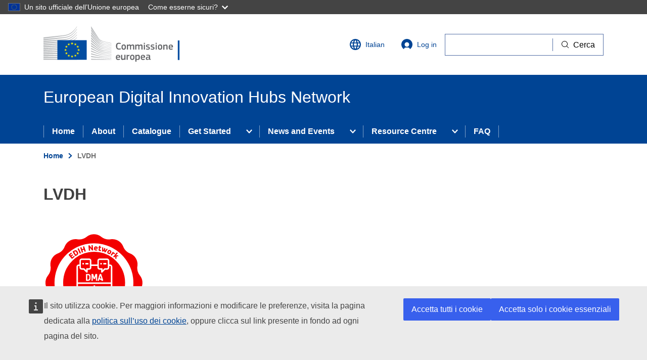

--- FILE ---
content_type: text/html; charset=UTF-8
request_url: https://european-digital-innovation-hubs.ec.europa.eu/it/node/408
body_size: 10199
content:
<!DOCTYPE html>
<html lang="it" dir="ltr" prefix="og: https://ogp.me/ns#">
<head>
  <meta charset="utf-8" />
<noscript><style>form.antibot * :not(.antibot-message) { display: none !important; }</style>
</noscript><meta name="description" content="Organised in a consortium, the Loire Valley Data Hub is the one-stop shop in Centre-Val de Loire region to support digital transformation of public administrations &amp; companies. working in key sectors of the Regional Innovation Strategy for Intelligent Specialisation (RIS3) of Centre-Val de Loire." />
<link rel="canonical" href="https://european-digital-innovation-hubs.ec.europa.eu/edih-catalogue/lvdh" />
<meta http-equiv="X-UA-Compatible" content="IE=edge,chrome=1" />
<meta name="Generator" content="Drupal 10 (https://www.drupal.org)" />
<meta name="MobileOptimized" content="width" />
<meta name="HandheldFriendly" content="true" />
<meta name="viewport" content="width=device-width, initial-scale=1.0" />
<link rel="icon" href="/themes/custom/dta_theme/images/favicons/ec/favicon.ico" type="image/vnd.microsoft.icon" />
<link rel="alternate" hreflang="en" href="https://european-digital-innovation-hubs.ec.europa.eu/edih-catalogue/lvdh" />
<link rel="icon" href="/themes/custom/dta_theme/images/favicons/ec/favicon.svg" type="image/svg+xml" />
<link rel="apple-touch-icon" href="/themes/custom/dta_theme/images/favicons/ec/favicon.png" />

    <title>LVDH | European Digital Innovation Hubs Network</title>
    <link rel="stylesheet" media="all" href="/sites/default/files/css/css_L2wyHppaN7LM-spZoqNNoMZDndXxipW6BCKy2GvLBKw.css?delta=0&amp;language=it&amp;theme=dta_theme&amp;include=eJxFjFEKAyEMRC8U9EgSNahtNJJo2-3pC-2W_RnmzYOJjO_Ds2Buo0ASJZ91T2SHN3xBXhhWpU6-sERkEDo5SZ8yaKzALSrqEShddmobCyYqFsVZ7X96LW6PuSM3q5TBuKW7j2gEdtii_uuPRk_z33Rd8mb6AFL6RAg" />
<link rel="stylesheet" media="all" href="/sites/default/files/css/css_m9oIh6_VH-pBTytUj_l2-AsjnrFXdRlHfGox8kBNI1Q.css?delta=1&amp;language=it&amp;theme=dta_theme&amp;include=eJxFjFEKAyEMRC8U9EgSNahtNJJo2-3pC-2W_RnmzYOJjO_Ds2Buo0ASJZ91T2SHN3xBXhhWpU6-sERkEDo5SZ8yaKzALSrqEShddmobCyYqFsVZ7X96LW6PuSM3q5TBuKW7j2gEdtii_uuPRk_z33Rd8mb6AFL6RAg" />
<link rel="stylesheet" media="print" href="/sites/default/files/css/css_8x3bbshV2wzR_v56RhgQHoJ9-Uk4yfyMrmCMJ-lmpBY.css?delta=2&amp;language=it&amp;theme=dta_theme&amp;include=eJxFjFEKAyEMRC8U9EgSNahtNJJo2-3pC-2W_RnmzYOJjO_Ds2Buo0ASJZ91T2SHN3xBXhhWpU6-sERkEDo5SZ8yaKzALSrqEShddmobCyYqFsVZ7X96LW6PuSM3q5TBuKW7j2gEdtii_uuPRk_z33Rd8mb6AFL6RAg" />
<link rel="stylesheet" media="all" href="/sites/default/files/css/css_vPuIiEfq8VptBhouNi8syB5evtT5YAikIzKLHhWZGSU.css?delta=3&amp;language=it&amp;theme=dta_theme&amp;include=eJxFjFEKAyEMRC8U9EgSNahtNJJo2-3pC-2W_RnmzYOJjO_Ds2Buo0ASJZ91T2SHN3xBXhhWpU6-sERkEDo5SZ8yaKzALSrqEShddmobCyYqFsVZ7X96LW6PuSM3q5TBuKW7j2gEdtii_uuPRk_z33Rd8mb6AFL6RAg" />
<link rel="stylesheet" media="print" href="/sites/default/files/css/css_cLU57DctOME4FbHjIpVVRQ9TALrAOVr9LCXS1GKnuZM.css?delta=4&amp;language=it&amp;theme=dta_theme&amp;include=eJxFjFEKAyEMRC8U9EgSNahtNJJo2-3pC-2W_RnmzYOJjO_Ds2Buo0ASJZ91T2SHN3xBXhhWpU6-sERkEDo5SZ8yaKzALSrqEShddmobCyYqFsVZ7X96LW6PuSM3q5TBuKW7j2gEdtii_uuPRk_z33Rd8mb6AFL6RAg" />

      
        <link rel="apple-touch-icon" sizes="180x180" href="/themes/custom/dta_theme/images/favicons/apple-touch-icon.png">
        <link rel="icon" type="image/png" sizes="32x32" href="/themes/custom/dta_theme/images/favicons/favicon-32x32.png">
        <link rel="icon" type="image/png" sizes="16x16" href="/themes/custom/dta_theme/images/favicons/favicon-16x16.png">
        <link rel="manifest" href="/themes/custom/dta_theme/images/favicons/site.webmanifest">
        <link rel="mask-icon" href="/themes/custom/dta_theme/images/favicons/safari-pinned-tab.svg" color="#5bbad5">
        <meta name="msapplication-TileColor" content="#ffffff">
        <meta name="theme-color" content="#ffffff">
        </head>
<body class="node-408 language-it ecl-typography path-node page-node-type-edih">
<a href="#main-content" class="ecl-skip-link"  id="skip-id">Skip to main content</a>

<script type="application/json">{"utility":"globan","theme":"dark","logo":true,"link":true,"mode":false}</script>

  <div class="dialog-off-canvas-main-canvas" data-off-canvas-main-canvas>
      <header
  class="ecl-site-header"
  data-ecl-auto-init="SiteHeader"
  data-ecl-has-menu>
  
    <div class="ecl-site-header__header">
        <div class="ecl-site-header__header">
      <div class="ecl-site-header__container ecl-container">
        <div class="ecl-site-header__top" data-ecl-site-header-top>
              <a
    class="ecl-link ecl-link--standalone ecl-site-header__logo-link"
    href="https://commission.europa.eu/index_it"
    aria-label="Home - European Commission"
  >
                            <picture class="ecl-picture ecl-site-header__picture" title="European&#x20;Commission"><source 
                  srcset="/themes/contrib/oe_theme/dist/ec/images/logo/positive/logo-ec--it.svg"
                          media="(min-width: 996px)"
                      ><img 
          class="ecl-site-header__logo-image"
              src="/themes/contrib/oe_theme/dist/ec/images/logo/positive/logo-ec--it.svg"
              alt="European Commission logo" 
      /></picture>  </a>
<div class="ecl-site-header__language"><a
    class="ecl-button ecl-button--ghost ecl-site-header__language-selector"
    href="https://european-digital-innovation-hubs.ec.europa.eu/it/node/408"
    data-ecl-language-selector
    role="button"
    aria-label="Change language, current language is Italian"
      aria-controls="language-list-overlay"
    ><span class="ecl-site-header__language-icon"><svg
  class="ecl-icon ecl-icon--s ecl-site-header__icon"
  focusable="false"
  aria-hidden="true"
  ><use xlink:href="/themes/contrib/oe_theme/dist/ec/images/icons/sprites/icons.svg#global"></use></svg></span>Italian</a><div class="ecl-site-header__language-container" id="language-list-overlay" hidden data-ecl-language-list-overlay aria-labelledby="ecl-site-header__language-title" role="dialog"><div class="ecl-site-header__language-header"><div
        class="ecl-site-header__language-title"
        id="ecl-site-header__language-title"
      >Select your language</div><button class="ecl-button ecl-button--ghost ecl-site-header__language-close" type="submit"  data-ecl-language-list-close><span class="ecl-button__container"><span class="ecl-u-sr-only" data-ecl-label="true">Close</span><svg
  class="ecl-icon ecl-icon--s ecl-button__icon ecl-button__icon--after"
  focusable="false"
  aria-hidden="true"
   data-ecl-icon><use xlink:href="/themes/contrib/oe_theme/dist/ec/images/icons/sprites/icons.svg#close-filled"></use></svg></span></button></div><div class="ecl-site-header__language-content"><div class="ecl-site-header__language-category" data-ecl-language-list-eu><div class="ecl-site-header__language-category-title">EU official languages</div><ul class="ecl-site-header__language-list"><li class="ecl-site-header__language-item"><a
  href="https://european-digital-innovation-hubs.ec.europa.eu/bg/node/408"
  class="ecl-link ecl-link--standalone ecl-site-header__language-link"
   lang="bg" hreflang="bg"
><span class="ecl-site-header__language-link-code">bg</span><span class="ecl-site-header__language-link-label">Bulgarian</span></a></li><li class="ecl-site-header__language-item"><a
  href="https://european-digital-innovation-hubs.ec.europa.eu/es/node/408"
  class="ecl-link ecl-link--standalone ecl-site-header__language-link"
   lang="es" hreflang="es"
><span class="ecl-site-header__language-link-code">es</span><span class="ecl-site-header__language-link-label">Spanish</span></a></li><li class="ecl-site-header__language-item"><a
  href="https://european-digital-innovation-hubs.ec.europa.eu/cs/node/408"
  class="ecl-link ecl-link--standalone ecl-site-header__language-link"
   lang="cs" hreflang="cs"
><span class="ecl-site-header__language-link-code">cs</span><span class="ecl-site-header__language-link-label">Czech</span></a></li><li class="ecl-site-header__language-item"><a
  href="https://european-digital-innovation-hubs.ec.europa.eu/da/node/408"
  class="ecl-link ecl-link--standalone ecl-site-header__language-link"
   lang="da" hreflang="da"
><span class="ecl-site-header__language-link-code">da</span><span class="ecl-site-header__language-link-label">Danish</span></a></li><li class="ecl-site-header__language-item"><a
  href="https://european-digital-innovation-hubs.ec.europa.eu/de/node/408"
  class="ecl-link ecl-link--standalone ecl-site-header__language-link"
   lang="de" hreflang="de"
><span class="ecl-site-header__language-link-code">de</span><span class="ecl-site-header__language-link-label">German</span></a></li><li class="ecl-site-header__language-item"><a
  href="https://european-digital-innovation-hubs.ec.europa.eu/et/node/408"
  class="ecl-link ecl-link--standalone ecl-site-header__language-link"
   lang="et" hreflang="et"
><span class="ecl-site-header__language-link-code">et</span><span class="ecl-site-header__language-link-label">Estonian</span></a></li><li class="ecl-site-header__language-item"><a
  href="https://european-digital-innovation-hubs.ec.europa.eu/el/node/408"
  class="ecl-link ecl-link--standalone ecl-site-header__language-link"
   lang="el" hreflang="el"
><span class="ecl-site-header__language-link-code">el</span><span class="ecl-site-header__language-link-label">Greek</span></a></li><li class="ecl-site-header__language-item"><a
  href="https://european-digital-innovation-hubs.ec.europa.eu/edih-catalogue/lvdh"
  class="ecl-link ecl-link--standalone ecl-site-header__language-link"
   lang="en" hreflang="en"
><span class="ecl-site-header__language-link-code">en</span><span class="ecl-site-header__language-link-label">English</span></a></li><li class="ecl-site-header__language-item"><a
  href="https://european-digital-innovation-hubs.ec.europa.eu/fr/node/408"
  class="ecl-link ecl-link--standalone ecl-site-header__language-link"
   lang="fr" hreflang="fr"
><span class="ecl-site-header__language-link-code">fr</span><span class="ecl-site-header__language-link-label">French</span></a></li><li class="ecl-site-header__language-item"><a
  href="https://european-digital-innovation-hubs.ec.europa.eu/ga/node/408"
  class="ecl-link ecl-link--standalone ecl-site-header__language-link"
   lang="ga" hreflang="ga"
><span class="ecl-site-header__language-link-code">ga</span><span class="ecl-site-header__language-link-label">Irish</span></a></li><li class="ecl-site-header__language-item"><a
  href="https://european-digital-innovation-hubs.ec.europa.eu/hr/node/408"
  class="ecl-link ecl-link--standalone ecl-site-header__language-link"
   lang="hr" hreflang="hr"
><span class="ecl-site-header__language-link-code">hr</span><span class="ecl-site-header__language-link-label">Croatian</span></a></li><li class="ecl-site-header__language-item"><a
  href="https://european-digital-innovation-hubs.ec.europa.eu/it/node/408"
  class="ecl-link ecl-link--standalone ecl-site-header__language-link ecl-site-header__language-link--active"
   lang="it" hreflang="it"
><span class="ecl-site-header__language-link-code">it</span><span class="ecl-site-header__language-link-label">Italian</span></a></li><li class="ecl-site-header__language-item"><a
  href="https://european-digital-innovation-hubs.ec.europa.eu/lv/node/408"
  class="ecl-link ecl-link--standalone ecl-site-header__language-link"
   lang="lv" hreflang="lv"
><span class="ecl-site-header__language-link-code">lv</span><span class="ecl-site-header__language-link-label">Latvian</span></a></li><li class="ecl-site-header__language-item"><a
  href="https://european-digital-innovation-hubs.ec.europa.eu/lt/node/408"
  class="ecl-link ecl-link--standalone ecl-site-header__language-link"
   lang="lt" hreflang="lt"
><span class="ecl-site-header__language-link-code">lt</span><span class="ecl-site-header__language-link-label">Lithuanian</span></a></li><li class="ecl-site-header__language-item"><a
  href="https://european-digital-innovation-hubs.ec.europa.eu/hu/node/408"
  class="ecl-link ecl-link--standalone ecl-site-header__language-link"
   lang="hu" hreflang="hu"
><span class="ecl-site-header__language-link-code">hu</span><span class="ecl-site-header__language-link-label">Hungarian</span></a></li><li class="ecl-site-header__language-item"><a
  href="https://european-digital-innovation-hubs.ec.europa.eu/mt/node/408"
  class="ecl-link ecl-link--standalone ecl-site-header__language-link"
   lang="mt" hreflang="mt"
><span class="ecl-site-header__language-link-code">mt</span><span class="ecl-site-header__language-link-label">Maltese</span></a></li><li class="ecl-site-header__language-item"><a
  href="https://european-digital-innovation-hubs.ec.europa.eu/nl/node/408"
  class="ecl-link ecl-link--standalone ecl-site-header__language-link"
   lang="nl" hreflang="nl"
><span class="ecl-site-header__language-link-code">nl</span><span class="ecl-site-header__language-link-label">Dutch</span></a></li><li class="ecl-site-header__language-item"><a
  href="https://european-digital-innovation-hubs.ec.europa.eu/pl/node/408"
  class="ecl-link ecl-link--standalone ecl-site-header__language-link"
   lang="pl" hreflang="pl"
><span class="ecl-site-header__language-link-code">pl</span><span class="ecl-site-header__language-link-label">Polish</span></a></li><li class="ecl-site-header__language-item"><a
  href="https://european-digital-innovation-hubs.ec.europa.eu/pt/node/408"
  class="ecl-link ecl-link--standalone ecl-site-header__language-link"
   lang="pt" hreflang="pt"
><span class="ecl-site-header__language-link-code">pt</span><span class="ecl-site-header__language-link-label">Portuguese</span></a></li><li class="ecl-site-header__language-item"><a
  href="https://european-digital-innovation-hubs.ec.europa.eu/ro/node/408"
  class="ecl-link ecl-link--standalone ecl-site-header__language-link"
   lang="ro" hreflang="ro"
><span class="ecl-site-header__language-link-code">ro</span><span class="ecl-site-header__language-link-label">Romanian</span></a></li><li class="ecl-site-header__language-item"><a
  href="https://european-digital-innovation-hubs.ec.europa.eu/sk/node/408"
  class="ecl-link ecl-link--standalone ecl-site-header__language-link"
   lang="sk" hreflang="sk"
><span class="ecl-site-header__language-link-code">sk</span><span class="ecl-site-header__language-link-label">Slovak</span></a></li><li class="ecl-site-header__language-item"><a
  href="https://european-digital-innovation-hubs.ec.europa.eu/sl/node/408"
  class="ecl-link ecl-link--standalone ecl-site-header__language-link"
   lang="sl" hreflang="sl"
><span class="ecl-site-header__language-link-code">sl</span><span class="ecl-site-header__language-link-label">Slovenian</span></a></li><li class="ecl-site-header__language-item"><a
  href="https://european-digital-innovation-hubs.ec.europa.eu/fi/node/408"
  class="ecl-link ecl-link--standalone ecl-site-header__language-link"
   lang="fi" hreflang="fi"
><span class="ecl-site-header__language-link-code">fi</span><span class="ecl-site-header__language-link-label">Finnish</span></a></li><li class="ecl-site-header__language-item"><a
  href="https://european-digital-innovation-hubs.ec.europa.eu/sv/node/408"
  class="ecl-link ecl-link--standalone ecl-site-header__language-link"
   lang="sv" hreflang="sv"
><span class="ecl-site-header__language-link-code">sv</span><span class="ecl-site-header__language-link-label">Swedish</span></a></li></ul></div><div class="ecl-site-header__language-category" data-ecl-language-list-non-eu><div class="ecl-site-header__language-category-title">Other languages</div><ul class="ecl-site-header__language-list"><li class="ecl-site-header__language-item"><a
  href="https://european-digital-innovation-hubs.ec.europa.eu/is/node/408"
  class="ecl-link ecl-link--standalone ecl-site-header__language-link"
   lang="is" hreflang="is"
><span class="ecl-site-header__language-link-code">is</span><span class="ecl-site-header__language-link-label">Icelandic</span></a></li><li class="ecl-site-header__language-item"><a
  href="https://european-digital-innovation-hubs.ec.europa.eu/mk/node/408"
  class="ecl-link ecl-link--standalone ecl-site-header__language-link"
   lang="mk" hreflang="mk"
><span class="ecl-site-header__language-link-code">mk</span><span class="ecl-site-header__language-link-label">Macedonian</span></a></li><li class="ecl-site-header__language-item"><a
  href="https://european-digital-innovation-hubs.ec.europa.eu/me/node/408"
  class="ecl-link ecl-link--standalone ecl-site-header__language-link"
   lang="me" hreflang="me"
><span class="ecl-site-header__language-link-code">me</span><span class="ecl-site-header__language-link-label">Montenegrin</span></a></li><li class="ecl-site-header__language-item"><a
  href="https://european-digital-innovation-hubs.ec.europa.eu/nb/node/408"
  class="ecl-link ecl-link--standalone ecl-site-header__language-link"
   lang="no" hreflang="no"
><span class="ecl-site-header__language-link-code">no</span><span class="ecl-site-header__language-link-label">Norwegian</span></a></li><li class="ecl-site-header__language-item"><a
  href="https://european-digital-innovation-hubs.ec.europa.eu/sq/node/408"
  class="ecl-link ecl-link--standalone ecl-site-header__language-link"
   lang="sq" hreflang="sq"
><span class="ecl-site-header__language-link-code">sq</span><span class="ecl-site-header__language-link-label">Albanian</span></a></li><li class="ecl-site-header__language-item"><a
  href="https://european-digital-innovation-hubs.ec.europa.eu/sr/node/408"
  class="ecl-link ecl-link--standalone ecl-site-header__language-link"
   lang="sr" hreflang="sr"
><span class="ecl-site-header__language-link-code">sr</span><span class="ecl-site-header__language-link-label">Serbian</span></a></li><li class="ecl-site-header__language-item"><a
  href="https://european-digital-innovation-hubs.ec.europa.eu/tr/node/408"
  class="ecl-link ecl-link--standalone ecl-site-header__language-link"
   lang="tr" hreflang="tr"
><span class="ecl-site-header__language-link-code">tr</span><span class="ecl-site-header__language-link-label">Turkish</span></a></li><li class="ecl-site-header__language-item"><a
  href="https://european-digital-innovation-hubs.ec.europa.eu/uk/node/408"
  class="ecl-link ecl-link--standalone ecl-site-header__language-link"
   lang="uk" hreflang="uk"
><span class="ecl-site-header__language-link-code">uk</span><span class="ecl-site-header__language-link-label">Ukrainian</span></a></li></ul></div></div></div></div>
<nav role="navigation" aria-labelledby="block-useraccountmenu-menu" id="block-useraccountmenu" class="settings-tray-editable" data-drupal-settingstray="editable">
            
  <h2 class="ecl-u-type-heading-2 visually-hidden" id="block-useraccountmenu-menu">User account menu</h2>
  

        
            <a class="ecl-button ecl-button--ghost ecl-site-header__login-toggle" href="/it/user/login">
      <svg class="ecl-icon ecl-icon--s ecl-site-header__icon" focusable="false" aria-hidden="true">
        <use xlink:href="/themes/contrib/oe_theme/dist/ec/images/icons/sprites/icons.svg#log-in"></use>
      </svg>
      Log in
    </a>
  


  </nav>


          <div class="ecl-site-header__action">
              <div id="block-dta-theme-openeuropawebtoolssearchwidget" class="settings-tray-editable" data-drupal-settingstray="editable">
  
    
      <script type="application/json">{"service":"search","version":"2.0"}</script>

  </div>


          </div>
        </div>
      </div>
    </div>
  
  </div>
        <div class="ecl-site-header__banner">
      <div class="ecl-container">
                  <div class="ecl-site-header__site-name">European Digital Innovation Hubs Network</div>
                      </div>
    </div>
        
      
                
                
                                                                      
                                                    
                                                    
                
          
      <nav
  class="ecl-menu ecl-menu--group1"
  data-ecl-menu
  data-ecl-menu-max-lines="2"
  data-ecl-auto-init="Menu"
  aria-expanded="false"
  role="navigation"
   aria-label="Site&#x20;navigation"
><div class="ecl-menu__overlay" data-ecl-menu-overlay></div><div class="ecl-container ecl-menu__container"><a
      class="ecl-link ecl-link--standalone ecl-menu__open"
      href=""
      data-ecl-menu-open
    ><svg
  class="ecl-icon ecl-icon--s"
  focusable="false"
  aria-hidden="true"
  ><use xlink:href="/themes/contrib/oe_theme/dist/ec/images/icons/sprites/icons.svg#hamburger"></use></svg>Menu</a><section class="ecl-menu__inner" data-ecl-menu-inner role="application" aria-label="Menu"><header class="ecl-menu__inner-header"><button
          class="ecl-menu__close ecl-button ecl-button--text"
          type="submit"
          data-ecl-menu-close
        ><span class="ecl-menu__close-container ecl-button__container"><svg
  class="ecl-icon ecl-icon--s ecl-button__icon ecl-button__icon--before"
  focusable="false"
  aria-hidden="true"
   data-ecl-icon><use xlink:href="/themes/contrib/oe_theme/dist/ec/images/icons/sprites/icons.svg#close-filled"></use></svg><span
              class="ecl-button__label"
              data-ecl-label="true">Close</span></span></button><div class="ecl-menu__title">Menu</div><button
          data-ecl-menu-back
          type="submit"
          class="ecl-menu__back ecl-button ecl-button--text"
        ><span class="ecl-button__container"><svg
  class="ecl-icon ecl-icon--xs ecl-icon--rotate-270 ecl-button__icon ecl-button__icon--before"
  focusable="false"
  aria-hidden="true"
   data-ecl-icon><use xlink:href="/themes/contrib/oe_theme/dist/ec/images/icons/sprites/icons.svg#corner-arrow"></use></svg><span
              class="ecl-button__label"
              data-ecl-label
            >Back</span></span></button></header><button class="ecl-button ecl-button--ghost ecl-menu__item ecl-menu__items-previous" type="button"  data-ecl-menu-items-previous tabindex="-1"><span class="ecl-button__container"><svg
  class="ecl-icon ecl-icon--s ecl-icon--rotate-270 ecl-button__icon ecl-button__icon--before"
  focusable="false"
  aria-hidden="true"
   data-ecl-icon><use xlink:href="/themes/contrib/oe_theme/dist/ec/images/icons/sprites/icons.svg#corner-arrow"></use></svg></span></button><button class="ecl-button ecl-button--ghost ecl-menu__item ecl-menu__items-next" type="button"  data-ecl-menu-items-next tabindex="-1"><span class="ecl-button__container"><svg
  class="ecl-icon ecl-icon--s ecl-icon--rotate-90 ecl-button__icon ecl-button__icon--before"
  focusable="false"
  aria-hidden="true"
   data-ecl-icon><use xlink:href="/themes/contrib/oe_theme/dist/ec/images/icons/sprites/icons.svg#corner-arrow"></use></svg></span></button><ul class="ecl-menu__list" data-ecl-menu-list><li class="ecl-menu__item" data-ecl-menu-item id="ecl-menu-item-707377738-0"><a href="/it/home" class="ecl-menu__link" data-ecl-menu-link id="ecl-menu-item-707377738-0-link">Home</a></li><li class="ecl-menu__item" data-ecl-menu-item id="ecl-menu-item-707377738-1"><a href="/it/get-us" class="ecl-menu__link" data-ecl-menu-link id="ecl-menu-item-707377738-1-link">About</a></li><li class="ecl-menu__item" data-ecl-menu-item id="ecl-menu-item-707377738-2"><a href="/it/edih-catalogue?f%5B0%5D=edih_soe%3Aedih&amp;f%5B1%5D=edih_soe%3Asoe" class="ecl-menu__link" data-ecl-menu-link id="ecl-menu-item-707377738-2-link">Catalogue</a></li><li class="ecl-menu__item ecl-menu__item--has-children" data-ecl-menu-item data-ecl-has-children aria-haspopup aria-expanded="false" id="ecl-menu-item-707377738-3"><a href="" class="ecl-menu__link" data-ecl-menu-link id="ecl-menu-item-707377738-3-link">Get Started</a><button class="ecl-button ecl-button--primary ecl-menu__button-caret" type="button"  data-ecl-menu-caret aria-label="Access&#x20;item&#x27;s&#x20;children" aria-describedby="ecl-menu-item-707377738-3-link" aria-expanded="false"><span class="ecl-button__container"><svg
  class="ecl-icon ecl-icon--xs ecl-icon--rotate-180 ecl-button__icon ecl-button__icon--after"
  focusable="false"
  aria-hidden="true"
   data-ecl-icon><use xlink:href="/themes/contrib/oe_theme/dist/ec/images/icons/sprites/icons.svg#corner-arrow"></use></svg></span></button><div
    class="ecl-menu__mega"
    data-ecl-menu-mega
  ><ul class="ecl-menu__sublist"><li
        class="ecl-menu__subitem"
        data-ecl-menu-subitem
      ><a
          href="/it/informazioni-le-imprese"
          class="ecl-menu__sublink"
        >Information for SMEs</a></li><li
        class="ecl-menu__subitem"
        data-ecl-menu-subitem
      ><a
          href="/it/node/3516"
          class="ecl-menu__sublink"
        >Info for Associated Countries</a></li><li
        class="ecl-menu__subitem"
        data-ecl-menu-subitem
      ><a
          href="/it/node/136488"
          class="ecl-menu__sublink"
        >Call for Proposals in EU/EEA</a></li></ul></div></li><li class="ecl-menu__item ecl-menu__item--has-children" data-ecl-menu-item data-ecl-has-children aria-haspopup aria-expanded="false" id="ecl-menu-item-707377738-4"><a href="" class="ecl-menu__link" data-ecl-menu-link id="ecl-menu-item-707377738-4-link">News and Events</a><button class="ecl-button ecl-button--primary ecl-menu__button-caret" type="button"  data-ecl-menu-caret aria-label="Access&#x20;item&#x27;s&#x20;children" aria-describedby="ecl-menu-item-707377738-4-link" aria-expanded="false"><span class="ecl-button__container"><svg
  class="ecl-icon ecl-icon--xs ecl-icon--rotate-180 ecl-button__icon ecl-button__icon--after"
  focusable="false"
  aria-hidden="true"
   data-ecl-icon><use xlink:href="/themes/contrib/oe_theme/dist/ec/images/icons/sprites/icons.svg#corner-arrow"></use></svg></span></button><div
    class="ecl-menu__mega"
    data-ecl-menu-mega
  ><ul class="ecl-menu__sublist"><li
        class="ecl-menu__subitem"
        data-ecl-menu-subitem
      ><a
          href="/it/news"
          class="ecl-menu__sublink"
        >News</a></li><li
        class="ecl-menu__subitem"
        data-ecl-menu-subitem
      ><a
          href="/it/node/11"
          class="ecl-menu__sublink"
        >Events</a></li></ul></div></li><li class="ecl-menu__item ecl-menu__item--has-children" data-ecl-menu-item data-ecl-has-children aria-haspopup aria-expanded="false" id="ecl-menu-item-707377738-5"><a href="" class="ecl-menu__link" data-ecl-menu-link id="ecl-menu-item-707377738-5-link">Resource Centre</a><button class="ecl-button ecl-button--primary ecl-menu__button-caret" type="button"  data-ecl-menu-caret aria-label="Access&#x20;item&#x27;s&#x20;children" aria-describedby="ecl-menu-item-707377738-5-link" aria-expanded="false"><span class="ecl-button__container"><svg
  class="ecl-icon ecl-icon--xs ecl-icon--rotate-180 ecl-button__icon ecl-button__icon--after"
  focusable="false"
  aria-hidden="true"
   data-ecl-icon><use xlink:href="/themes/contrib/oe_theme/dist/ec/images/icons/sprites/icons.svg#corner-arrow"></use></svg></span></button><div
    class="ecl-menu__mega"
    data-ecl-menu-mega
  ><ul class="ecl-menu__sublist"><li
        class="ecl-menu__subitem"
        data-ecl-menu-subitem
      ><a
          href="/it/node/477"
          class="ecl-menu__sublink"
        >Knowledge Hub</a></li><li
        class="ecl-menu__subitem"
        data-ecl-menu-subitem
      ><a
          href="/it/node/2436"
          class="ecl-menu__sublink"
        >Media</a></li></ul></div></li><li class="ecl-menu__item" data-ecl-menu-item id="ecl-menu-item-707377738-6"><a href="/it/node/19885" class="ecl-menu__link" data-ecl-menu-link id="ecl-menu-item-707377738-6-link">FAQ</a></li></ul></section></div></nav>




</header>

        <div id="block-pageheader" class="settings-tray-editable" data-drupal-settingstray="editable">
  
    
      
        
  
<div class="ecl-page-header" ><div class="ecl-container"><nav class="ecl-breadcrumb ecl-page-header__breadcrumb" aria-label="You&#x20;are&#x20;here&#x3A;" aria-label="" data-ecl-breadcrumb="true"><ol class="ecl-breadcrumb__container"><li class="ecl-breadcrumb__segment" data-ecl-breadcrumb-item="static"><a
  href="/it/home"
  class="ecl-link ecl-link--standalone ecl-link--no-visited ecl-breadcrumb__link"
  
>Home</a><svg
  class="ecl-icon ecl-icon--2xs ecl-icon--rotate-90 ecl-breadcrumb__icon"
  focusable="false"
  aria-hidden="true"
   role="presentation"><use xlink:href="/themes/contrib/oe_theme/dist/ec/images/icons/sprites/icons.svg#corner-arrow"></use></svg></li><li class="ecl-breadcrumb__segment ecl-breadcrumb__current-page" data-ecl-breadcrumb-item="static" aria-current="page"><span>LVDH</span></li></ol></nav><div class="ecl-page-header__title-container"><h1 class="ecl-page-header__title"><span>LVDH</span></h1></div></div></div>
  </div>


  
<main class="ecl-u-pb-xl" id="main-content">
  <div class="ecl-container">
    <div class="ecl-row">
      <div class="ecl-col-s-12">
          <div>
    <div id="block-messages" class="settings-tray-editable ecl-u-mb-l" data-drupal-settingstray="editable">
  
    
      <div data-drupal-messages-fallback class="hidden"></div>
  </div>
<div id="block-mainpagecontent" class="ecl-u-mb-l">
  
    
        <div class='container_levels'>
                    
    
                    
    
    
    
    
    

  
                    
    
    
    
    
    

  
                    
    
    
    
    
    

  
                    
    
    
    
    
              

  
                    
    
    
    
    
    

  
    <div >
      <img src="" alt="">
    </div>
    <div  >
      <img src="" alt="">
    </div>
    <div >
      <img src="" alt="">
    </div>
    <div >
      <img src="" alt="">
    </div>
    <div  class="field_level_dma_class4">
      <img src="/modules/custom/dta_badges/img/level_4/L4_DMAs.svg" alt="EDIH badge">
    </div>

  </div>


<div  class="ecl-u-pb-xl">
  <h2>Hub information</h2>
<div class="field-group-wrapper ecl-row">
  

  
<div  class="ecl-col-m-4">
  <h3>EDIH Title</h3>
    
            <div class="field field--name-field-title field--type-string field--label-hidden field__item">Loire Valley Data Hub for Centre-Val de Loire region&#039;s digitalisation</div>
      
  </div>

  
<div  class="ecl-col-m-4">
  <h3>Geographical scope</h3>
    
            <div class="field field--name-field-geographical-scope field--type-list-string field--label-hidden field__item">Regional</div>
      
            <div class="field field--name-field-region field--type-string field--label-hidden field__item">Centre-Val de Loire (France)</div>
      
  </div>

  
<div  class="ecl-col-m-4 ecl-u-mb-xl">
  <h3>Information</h3>
    
            <div class="field field--name-field-email field--type-email field--label-hidden field__item">melody.maudelonde@devup-centrevaldeloire.fr</div>
      
  </div>
</div>
</div>


  
<div  class="ecl-u-pb-xl">
  <h2>Description</h2>
    
            <div class="field field--name-field-edih-logo field--type-entity-reference field--label-hidden field__item">  
<img loading="lazy" src="/sites/default/files/styles/logo/public/2024-01/Logo%20EDIH%20CVL%20rvb-01.jpg?itok=s3kwnWlk" width="200" height="200" alt="EDIH logo" />


</div>
      <div class="ecl"><p>Organised in a consortium, the <strong>Loire Valley Data Hub</strong> is the one-stop shop in Centre-Val de Loire region to support digital transformation of public administrations &amp; companies. working in key sectors of the Regional Innovation Strategy for Intelligent Specialisation (RIS3) of Centre-Val de Loire.<br>It will support them in exploitation and enhancement of data, through digital technologies (Artificial Intelligence, Cybersecurity and High-Performance Computing). Completely in line with the Regional Innovation Strategy for Intelligent Specialisation (RIS3) of Centre Val de Loire, the project addresses the exploitation and enhancement of data, on the key areas for the region, namely: cosmetics, health, environment, and agri-food. By bringing together regional actors around a common challenge, the EDIH is pooling skills and services to meet the growing needs of companies and public administrations for digital technologies and thus, generate economic, social, and environmental benefits. The aim is to help them implement key technologies in data management (using Artificial Intelligence, High-Performance Computing and Cybersecurity). The support provided will enable these organisations to meet the challenges related to data production, integration, exchange, and exploitation in their respective fields, with a perspective of sustainable development. Indeed, the multiple activities deployed on the territories generate the production of numerous digital data. Digital transformation is a major challenge for the competitiveness of regional SMEs, particularly for the above-mentioned key sectors. Indeed, these companies, as well as the public players, are required to manage various types of resources (environmental, plant or animal, or even human). As a result, the exploitation of the data inherent in the management of these resources makes it possible to respond to strong societal and market needs, which are the preservation of the environment, food and health and well-being.</p>
</div>

  </div>
<div >
  <h2>Coordinator information</h2>
<div class="field-group-wrapper ecl-row">
  

  
<div  class="ecl-col-m-4 ecl-u-mb-xl">
  <h3>Contractual contact information</h3>
    
            <div class="field field--name-field-contractual-contact-name field--type-string field--label-hidden field__item">Melody Maudelonde</div>
      
            <div class="field field--name-field-contractual-contact-phone field--type-telephone field--label-hidden field__item">+ 336 67 68 42 38</div>
      
            <div class="field field--name-field-contractual-contact-email field--type-email field--label-hidden field__item"><a href="mailto:melody.maudelonde@devup-centrevaldeloire.fr">melody.maudelonde@devup-centrevaldeloire.fr</a></div>
      
  </div>

  
<div  class="ecl-col-m-4 ecl-u-mb-xl">
  <h3>Operational contact information</h3>
    
            <div class="field field--name-field-co-contact-name field--type-string field--label-hidden field__item">Melody Maudelonde</div>
      
            <div class="field field--name-field-co-contact-phone field--type-telephone field--label-hidden field__item">+ 336 67 68 42 38</div>
      
            <div class="field field--name-field-co-contact-email field--type-email field--label-hidden field__item"><a href="mailto:melody.maudelonde@devup-centrevaldeloire.fr">melody.maudelonde@devup-centrevaldeloire.fr</a></div>
      
  </div>

  
<div  class="ecl-col-m-4 ecl-u-mb-xl">
  <h3>Website</h3>
    
            <div class="field field--name-field-co-website field--type-link field--label-hidden field__item"><a href="https://www.devup-centrevaldeloire.fr/" rel="nofollow" target="_blank">https://www.devup-centrevaldeloire.fr/</a></div>
      
  </div>

  
<div  class="ecl-col-m-4 ecl-u-mb-xl">
  <h3>Coordinator address</h3>
    
            <div class="field field--name-field-co-location field--type-address field--label-hidden field__item"><p class="address" translate="no"><span class="address-line1">6, rue du Carbone</span><br>
<span class="postal-code">45100</span> <span class="locality">Orléans</span><br>
<span class="country">France</span></p></div>
      
  </div>

  
<div  class="ecl-col-m-4 ecl-u-mb-xl">
  <h3>Coordinator Business name</h3>
    
            <div class="field field--name-field-co-business-name field--type-string field--label-hidden field__item">DEV&#039;UP CENTRE-VAL DE LOIRE</div>
      
  </div>

  
<div  class="ecl-col-m-4 ecl-u-mb-xl">
  <h3>Coordinator Legal name</h3>
    
            <div class="field field--name-field-co-legal-name field--type-string field--label-hidden field__item">DEV&#039;UP CENTRE-VAL DE LOIRE</div>
      
  </div>
</div>
</div>

<div  class="ecl-u-pb-xl">
  <h2>Market and services</h2>
<div class="field-group-wrapper ecl-row">
  

  
<div  class="ecl-col-m-4 ecl-u-mb-xl">
  <h3>Technologies</h3>
    <div class="field-entity-reference ecl-u-mb-2xl">
      <div>
      <div class='container_field'>
  <div>data</div>
  <div class='container_rating'>
    <div  class="rating5"></div>
  </div>
  <div>5/5</div>
</div>

    </div>
      <div>
      <div class='container_field'>
  <div>Artificial Intelligence &amp; Decision support</div>
  <div class='container_rating'>
    <div  class="rating5"></div>
  </div>
  <div>5/5</div>
</div>

    </div>
      <div>
      <div class='container_field'>
  <div>Cybersecurity</div>
  <div class='container_rating'>
    <div  class="rating5"></div>
  </div>
  <div>5/5</div>
</div>

    </div>
      <div>
      <div class='container_field'>
  <div>Digital twins</div>
  <div class='container_rating'>
    <div  class="rating4"></div>
  </div>
  <div>4/5</div>
</div>

    </div>
      <div>
      <div class='container_field'>
  <div>Internet of Things</div>
  <div class='container_rating'>
    <div  class="rating2"></div>
  </div>
  <div>2/5</div>
</div>

    </div>
      <div>
      <div class='container_field'>
  <div>Additive manufacturing</div>
  <div class='container_rating'>
    <div  class="rating1"></div>
  </div>
  <div>1/5</div>
</div>

    </div>
      <div>
      <div class='container_field'>
  <div>Blockchain and Distributed Ledger Technology (DLT)</div>
  <div class='container_rating'>
    <div  class="rating3"></div>
  </div>
  <div>3/5</div>
</div>

    </div>
      <div>
      <div class='container_field'>
  <div>Gamification</div>
  <div class='container_rating'>
    <div  class="rating1"></div>
  </div>
  <div>1/5</div>
</div>

    </div>
      <div>
      <div class='container_field'>
  <div>Industrial biotechnology</div>
  <div class='container_rating'>
    <div  class="rating3"></div>
  </div>
  <div>3/5</div>
</div>

    </div>
      <div>
      <div class='container_field'>
  <div>Logistics</div>
  <div class='container_rating'>
    <div  class="rating1"></div>
  </div>
  <div>1/5</div>
</div>

    </div>
      <div>
      <div class='container_field'>
  <div>Micro- and nanoelectronics, optoelectronics</div>
  <div class='container_rating'>
    <div  class="rating1"></div>
  </div>
  <div>1/5</div>
</div>

    </div>
      <div>
      <div class='container_field'>
  <div>Quantum Technologies (computing/communication)</div>
  <div class='container_rating'>
    <div  class="rating2"></div>
  </div>
  <div>2/5</div>
</div>

    </div>
  </div>

  </div>

  
<div  class="ecl-col-m-4 ecl-u-mb-xl">
  <h3> Sectors</h3>
    <div class="field-entity-reference ecl-u-mb-2xl">
      <div>
      <div class='container_field'>
  <div>Aeronautica</div>
  <div class='container_rating'>
    <div  class="rating2"></div>
  </div>
  <div>2/5</div>
</div>

    </div>
      <div>
      <div class='container_field'>
  <div>Biotecnologie agricole e alimentari</div>
  <div class='container_rating'>
    <div  class="rating5"></div>
  </div>
  <div>5/5</div>
</div>

    </div>
      <div>
      <div class='container_field'>
  <div>Automotive</div>
  <div class='container_rating'>
    <div  class="rating1"></div>
  </div>
  <div>1/5</div>
</div>

    </div>
      <div>
      <div class='container_field'>
  <div>Economia culturale e creativa</div>
  <div class='container_rating'>
    <div  class="rating1"></div>
  </div>
  <div>1/5</div>
</div>

    </div>
      <div>
      <div class='container_field'>
  <div>Difesa</div>
  <div class='container_rating'>
    <div  class="rating4"></div>
  </div>
  <div>4/5</div>
</div>

    </div>
      <div>
      <div class='container_field'>
  <div>Energia</div>
  <div class='container_rating'>
    <div  class="rating2"></div>
  </div>
  <div>2/5</div>
</div>

    </div>
      <div>
      <div class='container_field'>
  <div>Ambiente</div>
  <div class='container_rating'>
    <div  class="rating5"></div>
  </div>
  <div>5/5</div>
</div>

    </div>
      <div>
      <div class='container_field'>
  <div>Alimenti e bevande</div>
  <div class='container_rating'>
    <div  class="rating3"></div>
  </div>
  <div>3/5</div>
</div>

    </div>
      <div>
      <div class='container_field'>
  <div>Sanità</div>
  <div class='container_rating'>
    <div  class="rating5"></div>
  </div>
  <div>5/5</div>
</div>

    </div>
      <div>
      <div class='container_field'>
  <div>Scienze della vita</div>
  <div class='container_rating'>
    <div  class="rating4"></div>
  </div>
  <div>4/5</div>
</div>

    </div>
      <div>
      <div class='container_field'>
  <div>Produzione e lavorazione</div>
  <div class='container_rating'>
    <div  class="rating3"></div>
  </div>
  <div>3/5</div>
</div>

    </div>
      <div>
      <div class='container_field'>
  <div>Amministrazione publica</div>
  <div class='container_rating'>
    <div  class="rating5"></div>
  </div>
  <div>5/5</div>
</div>

    </div>
      <div>
      <div class='container_field'>
  <div>Commercio al dettaglio o all&#039;ingrosso</div>
  <div class='container_rating'>
    <div  class="rating3"></div>
  </div>
  <div>3/5</div>
</div>

    </div>
      <div>
      <div class='container_field'>
  <div>Città intelligente</div>
  <div class='container_rating'>
    <div  class="rating3"></div>
  </div>
  <div>3/5</div>
</div>

    </div>
      <div>
      <div class='container_field'>
  <div>Viaggi e turismo</div>
  <div class='container_rating'>
    <div  class="rating2"></div>
  </div>
  <div>2/5</div>
</div>

    </div>
  </div>

  </div>

  
<div  class="ecl-col-m-4 ecl-u-mb-xl">
  <h3>Services</h3>
    <div class="field-entity-reference ecl-u-mb-2xl">
      <div>
      <div class='container_field'>
  <div>Ecosystem building</div>
  <div class='container_rating'>
    <div  class="rating5"></div>
  </div>
  <div>5/5</div>
</div>

    </div>
      <div>
      <div class='container_field'>
  <div>Finance</div>
  <div class='container_rating'>
    <div  class="rating5"></div>
  </div>
  <div>5/5</div>
</div>

    </div>
      <div>
      <div class='container_field'>
  <div>Innovation management</div>
  <div class='container_rating'>
    <div  class="rating5"></div>
  </div>
  <div>5/5</div>
</div>

    </div>
      <div>
      <div class='container_field'>
  <div>Knowledge transfer</div>
  <div class='container_rating'>
    <div  class="rating5"></div>
  </div>
  <div>5/5</div>
</div>

    </div>
      <div>
      <div class='container_field'>
  <div>Public sector innovation</div>
  <div class='container_rating'>
    <div  class="rating5"></div>
  </div>
  <div>5/5</div>
</div>

    </div>
      <div>
      <div class='container_field'>
  <div>Regional development</div>
  <div class='container_rating'>
    <div  class="rating5"></div>
  </div>
  <div>5/5</div>
</div>

    </div>
      <div>
      <div class='container_field'>
  <div>Smart Specialisation strategies</div>
  <div class='container_rating'>
    <div  class="rating5"></div>
  </div>
  <div>5/5</div>
</div>

    </div>
      <div>
      <div class='container_field'>
  <div>SME support</div>
  <div class='container_rating'>
    <div  class="rating5"></div>
  </div>
  <div>5/5</div>
</div>

    </div>
      <div>
      <div class='container_field'>
  <div>Sme Business Development</div>
  <div class='container_rating'>
    <div  class="rating3"></div>
  </div>
  <div>3/5</div>
</div>

    </div>
  </div>

  </div>
</div>
</div>


  </div>
<div class="views-element-container settings-tray-editable ecl-u-mb-l" id="block-dta-theme-views-block-beneficiares-updated-block-1" data-drupal-settingstray="editable">
  
      <h2 class="ecl-u-type-heading-2">Beneficiaries</h2>
    
      <div>
<div class="beneficiaries-table view view-beneficiares-updated view-id-beneficiares_updated view-display-id-block_1 js-view-dom-id-7fa4b57269771b1ba814ea8c387be39250598e717b8c2e184f9ea1c0fa46e31f">
  
  
  

  
  
  

  <div class="ecl-table-responsive">
  <table class="cols-8 ecl-table">
              <thead class="ecl-table__head">
      <tr class="ecl-table__row">
                                                <th id="view-field-contact-name-table-column" class="views-field views-field-field-contact-name ecl-table__header" scope="col">Contact Name</th>
                                                <th id="view-field-role-table-column" class="views-field views-field-field-role ecl-table__header" scope="col">Role</th>
                                                <th id="view-field-address-table-column" class="views-field views-field-field-address ecl-table__header" scope="col">Country</th>
                                                <th id="view-field-address-1-table-column" class="views-field views-field-field-address-1 ecl-table__header" scope="col">Address</th>
                                                <th id="view-field-business-name-table-column" class="views-field views-field-field-business-name ecl-table__header" scope="col">Business Name</th>
                                                <th id="view-field-legal-name-table-column" class="views-field views-field-field-legal-name ecl-table__header" scope="col">Legal name</th>
                                                <th id="view-field-participant-type-table-column" class="views-field views-field-field-participant-type ecl-table__header" scope="col">Participant Type</th>
                                                <th id="view-field-website-table-column" class="views-field views-field-field-website ecl-table__header" scope="col">URL</th>
              </tr>
      </thead>
        <tbody class="ecl-table__body">
          <tr class="ecl-table__row">
                                                                                      <td headers="view-field-contact-name-table-column" class="views-field ecl-table__cell views-field-field-contact-name" data-ecl-table-header="Contact Name"  >Hafsa YAMIN          </td>
                                                                                      <td headers="view-field-role-table-column" class="views-field ecl-table__cell views-field-field-role" data-ecl-table-header="Role"  >Partner          </td>
                                                                                      <td headers="view-field-address-table-column" class="views-field ecl-table__cell views-field-field-address" data-ecl-table-header="Country"  >France          </td>
                                                                                      <td headers="view-field-address-1-table-column" class="views-field ecl-table__cell views-field-field-address-1" data-ecl-table-header="Address"  ><span translate="no">
  L&#039;AGREEN LAB&#039;O 3 rue Charles Sadron, 45100 Orléans, France
</span>
          </td>
                                                                                      <td headers="view-field-business-name-table-column" class="views-field ecl-table__cell views-field-field-business-name" data-ecl-table-header="Business Name"  >AgreenTech Valley           </td>
                                                                                      <td headers="view-field-legal-name-table-column" class="views-field ecl-table__cell views-field-field-legal-name" data-ecl-table-header="Legal name"  >          </td>
                                                                                      <td headers="view-field-participant-type-table-column" class="views-field ecl-table__cell views-field-field-participant-type" data-ecl-table-header="Participant Type"  >Cluster          </td>
                                                                                      <td headers="view-field-website-table-column" class="views-field ecl-table__cell views-field-field-website" data-ecl-table-header="URL"  ><a href="https://www.agreentechvalley.fr/" rel="nofollow" target="_blank">https://www.agreentechvalley.fr/</a>          </td>
              </tr>
          <tr class="ecl-table__row">
                                                                                      <td headers="view-field-contact-name-table-column" class="views-field ecl-table__cell views-field-field-contact-name" data-ecl-table-header="Contact Name"  >Aline LANDIER          </td>
                                                                                      <td headers="view-field-role-table-column" class="views-field ecl-table__cell views-field-field-role" data-ecl-table-header="Role"  >Partner          </td>
                                                                                      <td headers="view-field-address-table-column" class="views-field ecl-table__cell views-field-field-address" data-ecl-table-header="Country"  >France          </td>
                                                                                      <td headers="view-field-address-1-table-column" class="views-field ecl-table__cell views-field-field-address-1" data-ecl-table-header="Address"  ><span translate="no">
  1 Rue de l&#039;Étroit Degré, 28000 Chartres, France
</span>
          </td>
                                                                                      <td headers="view-field-business-name-table-column" class="views-field ecl-table__cell views-field-field-business-name" data-ecl-table-header="Business Name"  >Cosmetic Valley          </td>
                                                                                      <td headers="view-field-legal-name-table-column" class="views-field ecl-table__cell views-field-field-legal-name" data-ecl-table-header="Legal name"  >          </td>
                                                                                      <td headers="view-field-participant-type-table-column" class="views-field ecl-table__cell views-field-field-participant-type" data-ecl-table-header="Participant Type"  >Cluster          </td>
                                                                                      <td headers="view-field-website-table-column" class="views-field ecl-table__cell views-field-field-website" data-ecl-table-header="URL"  ><a href="https://www.cosmetic-valley.com/" rel="nofollow" target="_blank">https://www.cosmetic-valley.com/</a>          </td>
              </tr>
          <tr class="ecl-table__row">
                                                                                      <td headers="view-field-contact-name-table-column" class="views-field ecl-table__cell views-field-field-contact-name" data-ecl-table-header="Contact Name"  >Pierre LEFFONDRÉ          </td>
                                                                                      <td headers="view-field-role-table-column" class="views-field ecl-table__cell views-field-field-role" data-ecl-table-header="Role"  >Partner          </td>
                                                                                      <td headers="view-field-address-table-column" class="views-field ecl-table__cell views-field-field-address" data-ecl-table-header="Country"  >France          </td>
                                                                                      <td headers="view-field-address-1-table-column" class="views-field ecl-table__cell views-field-field-address-1" data-ecl-table-header="Address"  ><span translate="no">
  Batiment Vienne, 9 avenue Buffon, 45063 Orléans, France
</span>
          </td>
                                                                                      <td headers="view-field-business-name-table-column" class="views-field ecl-table__cell views-field-field-business-name" data-ecl-table-header="Business Name"  >Pôle Aquanova          </td>
                                                                                      <td headers="view-field-legal-name-table-column" class="views-field ecl-table__cell views-field-field-legal-name" data-ecl-table-header="Legal name"  >          </td>
                                                                                      <td headers="view-field-participant-type-table-column" class="views-field ecl-table__cell views-field-field-participant-type" data-ecl-table-header="Participant Type"  >Cluster          </td>
                                                                                      <td headers="view-field-website-table-column" class="views-field ecl-table__cell views-field-field-website" data-ecl-table-header="URL"  ><a href="https://www.poleaquanova.fr/" rel="nofollow" target="_blank">https://www.poleaquanova.fr/</a>          </td>
              </tr>
          <tr class="ecl-table__row">
                                                                                      <td headers="view-field-contact-name-table-column" class="views-field ecl-table__cell views-field-field-contact-name" data-ecl-table-header="Contact Name"  >Savine SCHMALTZ          </td>
                                                                                      <td headers="view-field-role-table-column" class="views-field ecl-table__cell views-field-field-role" data-ecl-table-header="Role"  >Partner          </td>
                                                                                      <td headers="view-field-address-table-column" class="views-field ecl-table__cell views-field-field-address" data-ecl-table-header="Country"  >France          </td>
                                                                                      <td headers="view-field-address-1-table-column" class="views-field ecl-table__cell views-field-field-address-1" data-ecl-table-header="Address"  ><span translate="no">
  3 Av. Claude Guillemin, 45100 Orléans, France
</span>
          </td>
                                                                                      <td headers="view-field-business-name-table-column" class="views-field ecl-table__cell views-field-field-business-name" data-ecl-table-header="Business Name"  >GIP RECIA          </td>
                                                                                      <td headers="view-field-legal-name-table-column" class="views-field ecl-table__cell views-field-field-legal-name" data-ecl-table-header="Legal name"  >          </td>
                                                                                      <td headers="view-field-participant-type-table-column" class="views-field ecl-table__cell views-field-field-participant-type" data-ecl-table-header="Participant Type"  >Public Interest Group          </td>
                                                                                      <td headers="view-field-website-table-column" class="views-field ecl-table__cell views-field-field-website" data-ecl-table-header="URL"  >          </td>
              </tr>
          <tr class="ecl-table__row">
                                                                                      <td headers="view-field-contact-name-table-column" class="views-field ecl-table__cell views-field-field-contact-name" data-ecl-table-header="Contact Name"  >Ewelina MORIN          </td>
                                                                                      <td headers="view-field-role-table-column" class="views-field ecl-table__cell views-field-field-role" data-ecl-table-header="Role"  >Partner          </td>
                                                                                      <td headers="view-field-address-table-column" class="views-field ecl-table__cell views-field-field-address" data-ecl-table-header="Country"  >France          </td>
                                                                                      <td headers="view-field-address-1-table-column" class="views-field ecl-table__cell views-field-field-address-1" data-ecl-table-header="Address"  ><span translate="no">
  50 Avenue de Pont-Cher, 37200 Tours, France
</span>
          </td>
                                                                                      <td headers="view-field-business-name-table-column" class="views-field ecl-table__cell views-field-field-business-name" data-ecl-table-header="Business Name"  >CEFIM          </td>
                                                                                      <td headers="view-field-legal-name-table-column" class="views-field ecl-table__cell views-field-field-legal-name" data-ecl-table-header="Legal name"  >          </td>
                                                                                      <td headers="view-field-participant-type-table-column" class="views-field ecl-table__cell views-field-field-participant-type" data-ecl-table-header="Participant Type"  >Digital Training School          </td>
                                                                                      <td headers="view-field-website-table-column" class="views-field ecl-table__cell views-field-field-website" data-ecl-table-header="URL"  ><a href="https://www.cefim.eu/" rel="nofollow" target="_blank">https://www.cefim.eu/</a>          </td>
              </tr>
          <tr class="ecl-table__row">
                                                                                      <td headers="view-field-contact-name-table-column" class="views-field ecl-table__cell views-field-field-contact-name" data-ecl-table-header="Contact Name"  >Corinne NEAU          </td>
                                                                                      <td headers="view-field-role-table-column" class="views-field ecl-table__cell views-field-field-role" data-ecl-table-header="Role"  >Partner          </td>
                                                                                      <td headers="view-field-address-table-column" class="views-field ecl-table__cell views-field-field-address" data-ecl-table-header="Country"  >France          </td>
                                                                                      <td headers="view-field-address-1-table-column" class="views-field ecl-table__cell views-field-field-address-1" data-ecl-table-header="Address"  ><span translate="no">
  LAB’O, 1 avenue du Champ de Mars, 45100 Orléans, France
</span>
          </td>
                                                                                      <td headers="view-field-business-name-table-column" class="views-field ecl-table__cell views-field-field-business-name" data-ecl-table-header="Business Name"  >Lab&#039;IA          </td>
                                                                                      <td headers="view-field-legal-name-table-column" class="views-field ecl-table__cell views-field-field-legal-name" data-ecl-table-header="Legal name"  >          </td>
                                                                                      <td headers="view-field-participant-type-table-column" class="views-field ecl-table__cell views-field-field-participant-type" data-ecl-table-header="Participant Type"  >Data &amp; IA           </td>
                                                                                      <td headers="view-field-website-table-column" class="views-field ecl-table__cell views-field-field-website" data-ecl-table-header="URL"  ><a href="https://www.labia-loirevalley.fr/" rel="nofollow" target="_blank">https://www.labia-loirevalley.fr/</a>          </td>
              </tr>
          <tr class="ecl-table__row">
                                                                                      <td headers="view-field-contact-name-table-column" class="views-field ecl-table__cell views-field-field-contact-name" data-ecl-table-header="Contact Name"  >Melody MAUDELONDE          </td>
                                                                                      <td headers="view-field-role-table-column" class="views-field ecl-table__cell views-field-field-role" data-ecl-table-header="Role"  >Partner          </td>
                                                                                      <td headers="view-field-address-table-column" class="views-field ecl-table__cell views-field-field-address" data-ecl-table-header="Country"  >France          </td>
                                                                                      <td headers="view-field-address-1-table-column" class="views-field ecl-table__cell views-field-field-address-1" data-ecl-table-header="Address"  ><span translate="no">
  6, rue du Carbone, 45072 Orléans Cedex 2, France
</span>
          </td>
                                                                                      <td headers="view-field-business-name-table-column" class="views-field ecl-table__cell views-field-field-business-name" data-ecl-table-header="Business Name"  >Dev&#039;up Centre Val de Loire          </td>
                                                                                      <td headers="view-field-legal-name-table-column" class="views-field ecl-table__cell views-field-field-legal-name" data-ecl-table-header="Legal name"  >          </td>
                                                                                      <td headers="view-field-participant-type-table-column" class="views-field ecl-table__cell views-field-field-participant-type" data-ecl-table-header="Participant Type"  >Economic Development Agency          </td>
                                                                                      <td headers="view-field-website-table-column" class="views-field ecl-table__cell views-field-field-website" data-ecl-table-header="URL"  ><a href="https://www.devup-centrevaldeloire.fr/" rel="nofollow" target="_blank">https://www.devup-centrevaldeloire.fr/</a>          </td>
              </tr>
        </tbody>
  </table>
</div>

    

  
  

  
  
</div>
</div>

  </div>

  </div>

      </div>
    </div>
  </div>
</main>

        <div id="block-footercontact" class="settings-tray-editable" data-drupal-settingstray="editable">
  
    
      <div class="ecl"><footer class="ecl-site-footer">
    <div class="ecl-container ecl-site-footer__container">
        <div class="ecl-site-footer__row">
            <div class="ecl-site-footer__column">
                <div class="ecl-site-footer__section">
                    <h2 class="ecl-site-footer__title">European Digital Innovation Hubs Network</h2>
                    <div class="ecl-site-footer__description ecl-u-d-block ecl-u-mt-xs">This site is managed by the
                        Directorate-General for
                        Communications Networks, Content and
                        Technology
                    </div>
                </div>
            </div>

            <div class="ecl-site-footer__column">
                <div class="ecl-site-footer__section">
                    <h2 class="ecl-site-footer__title ecl-site-footer__title--separator">Contact us</h2>
                    <ul class="ecl-site-footer__list">
                        <li class="ecl-site-footer__list-item">
                            <a
                                    href="mailto:support@edihnetwork.eu"
                                    class="ecl-link ecl-link--standalone ecl-link--icon ecl-link--icon-after ecl-site-footer__link">
                                <span class="ecl-link__label">Send us an email</span>
                            </a>
                        </li>
                        <li class="ecl-site-footer__list-item">
                            <a
                                    href="/accessibility-statement"
                                    class="ecl-link ecl-link--standalone ecl-link--icon ecl-link--icon-after ecl-site-footer__link">
                                <span class="ecl-link__label">Accessibility</span>
                            </a>
                        </li>
                    </ul>
                </div>
                <div class="ecl-site-footer__section">
                    <h2 class="ecl-site-footer__title ecl-site-footer__title--separator">Follow us</h2>
                    <ul class="ecl-site-footer__list ecl-site-footer__list--inline">
                        <li class="ecl-site-footer__list-item"><a
                                class="ecl-link ecl-link--standalone ecl-link--icon ecl-link--icon-before ecl-site-footer__link"
                                href="https://twitter.com/edih_net" target="blank">
                            <svg aria-hidden="true" class="ecl-icon ecl-icon--xs ecl-link__icon" focusable="false">
                                <use xlink:href="/themes/contrib/oe_theme/dist/ec/images/icons-social-media/sprites/icons-social-media.svg#twitter-negative"></use>
                            </svg>
                            <span class="ecl-link__label">Twitter</span></a></li>
                        <li class="ecl-site-footer__list-item"><a
                                class="ecl-link ecl-link--standalone ecl-link--icon ecl-link--icon-before ecl-site-footer__link"
                                href="https://www.linkedin.com/company/edih-net/about/" target="blank">
                            <svg aria-hidden="true" class="ecl-icon ecl-icon--xs ecl-link__icon" focusable="false">
                                <use xlink:href="/themes/contrib/oe_theme/dist/ec/images/icons-social-media/sprites/icons-social-media.svg#linkedin-negative"></use>
                            </svg>
                            <span class="ecl-link__label">Linkedin</span></a></li>

                    </ul>
                </div>
            </div>
            <div class="ecl-site-footer__column">
                <div class="ecl-site-footer__section">
                    <h2 class="ecl-site-footer__title ecl-site-footer__title--separator">Related sites</h2>

                    <ul class="ecl-site-footer__list">
                        <li class="ecl-site-footer__list-item">

                            <a
                                    href="https://digital-strategy.ec.europa.eu/en/activities/edihs"
                                    target="_blank"
                                    class="ecl-link ecl-link--standalone ecl-link--icon ecl-link--icon-after ecl-site-footer__link"><span
                                    class="ecl-link__label"></span>Shaping Europe’s digital future
                                <svg
                                        class="ecl-icon ecl-icon--xs ecl-link__icon"
                                        focusable="false"
                                        aria-hidden="true">
                                    <use xlink:href="/themes/contrib/oe_theme/dist/ec/images/icons/sprites/icons.svg#external"></use>
                                </svg>
                            </a>
                        </li>
                    </ul>
                </div>
                <div class="ecl-site-footer__section">
                    <h2 class="ecl-site-footer__title ecl-site-footer__title--separator">Useful Information</h2>
                    <ul class="ecl-site-footer__list">
                        <li class="ecl-site-footer__list-item">
                            <a
                                    href="/privacy-statement"
                                    class="ecl-link ecl-link--standalone ecl-link--icon ecl-link--icon-after ecl-site-footer__link"><span
                                    class="ecl-link__label"></span>Privacy Statement
                             
                            </a>
                        </li>
<li class="ecl-site-footer__list-item">
                            <a
                                    href="/frequently-asked-questions-faq"
                                    class="ecl-link ecl-link--standalone ecl-link--icon ecl-link--icon-after ecl-site-footer__link"><span
                                    class="ecl-link__label"></span>Frequently Asked Questions (FAQ)
                             
                            </a>
                    </ul>
                </div>
            </div>
        </div>
        <div>
        </div>
    </div>


</footer>
</div>

  </div>


  
  </div>

<script type="application/json">{"utility":"piwik","siteID":"9feb1a91-6adb-4944-80be-d2e782a53e2d","sitePath":["european-digital-innovation-hubs.ec.europa.eu"],"instance":"ec"}</script>
<script type="application/json">{"utility":"cck","url":"https:\/\/ec.europa.eu\/info\/cookies_en"}</script>

<script type="application/json" data-drupal-selector="drupal-settings-json">{"path":{"baseUrl":"\/","pathPrefix":"it\/","currentPath":"node\/408","currentPathIsAdmin":false,"isFront":false,"currentLanguage":"it"},"pluralDelimiter":"\u0003","suppressDeprecationErrors":true,"ajaxPageState":{"libraries":"[base64]","theme":"dta_theme","theme_token":null},"ajaxTrustedUrl":[],"clientside_validation_jquery":{"validate_all_ajax_forms":2,"force_validate_on_blur":false,"force_html5_validation":false,"messages":{"required":"This field is required.","remote":"Please fix this field.","email":"Please enter a valid email address.","url":"Please enter a valid URL.","date":"Please enter a valid date.","dateISO":"Please enter a valid date (ISO).","number":"Please enter a valid number.","digits":"Please enter only digits.","equalTo":"Please enter the same value again.","maxlength":"Please enter no more than {0} characters.","minlength":"Please enter at least {0} characters.","rangelength":"Please enter a value between {0} and {1} characters long.","range":"Please enter a value between {0} and {1}.","max":"Please enter a value less than or equal to {0}.","min":"Please enter a value greater than or equal to {0}.","step":"Please enter a multiple of {0}."}},"blazy":{"loadInvisible":false,"offset":100,"saveViewportOffsetDelay":50,"validateDelay":25,"container":"","loader":true,"unblazy":false,"visibleClass":false},"blazyIo":{"disconnect":false,"rootMargin":"0px","threshold":[0,0.25,0.5,0.75,1]},"slick":{"accessibility":true,"adaptiveHeight":false,"autoplay":false,"pauseOnHover":true,"pauseOnDotsHover":false,"pauseOnFocus":true,"autoplaySpeed":3000,"arrows":true,"downArrow":false,"downArrowTarget":"","downArrowOffset":0,"centerMode":false,"centerPadding":"50px","dots":false,"dotsClass":"slick-dots","draggable":true,"fade":false,"focusOnSelect":false,"infinite":true,"initialSlide":0,"lazyLoad":"ondemand","mouseWheel":false,"randomize":false,"rtl":false,"rows":1,"slidesPerRow":1,"slide":"","slidesToShow":1,"slidesToScroll":1,"speed":500,"swipe":true,"swipeToSlide":false,"edgeFriction":0.35,"touchMove":true,"touchThreshold":5,"useCSS":true,"cssEase":"ease","cssEaseBezier":"","cssEaseOverride":"","useTransform":true,"easing":"linear","variableWidth":false,"vertical":false,"verticalSwiping":false,"waitForAnimate":true},"field_group":{"html_element":{"mode":"default","context":"view","settings":{"classes":"ecl-col-m-4 ecl-col-m-4","show_empty_fields":false,"id":"","element":"div","show_label":true,"label_element":"h3","label_element_classes":"","attributes":"","effect":"none","speed":"fast"}}},"user":{"uid":0,"permissionsHash":"3fef2ba136c47f49b522e7cb05b13c359a504b81f1ae7955227b1cd5efc50982"}}</script>
<script src="/sites/default/files/js/js_F428AglXeoPgc6BtHzP098sHI6uwNmlNS6nFRVP3WAs.js?scope=footer&amp;delta=0&amp;language=it&amp;theme=dta_theme&amp;include=eJw1jlEOhDAIBS9U5UgNrZhtlkoDGNM9_VpTfyZvHiSQGH8d0mB4CJnRjIv5dBbcZmzCfS_Mr6rUYjRNcZ_potSCUPQPVYIstclBh0cuSVF7pDym95aLsMGmZ0NeX1-sovq4ShruR_IXHq6j-gN1v0RW"></script>
<script src="https://webtools.europa.eu/load.js" defer></script>
<script src="/sites/default/files/js/js_zzCKLnHyDZIc_SdrdjP9Vucltxyz80E7yV6W3g2muUs.js?scope=footer&amp;delta=2&amp;language=it&amp;theme=dta_theme&amp;include=eJw1jlEOhDAIBS9U5UgNrZhtlkoDGNM9_VpTfyZvHiSQGH8d0mB4CJnRjIv5dBbcZmzCfS_Mr6rUYjRNcZ_potSCUPQPVYIstclBh0cuSVF7pDym95aLsMGmZ0NeX1-sovq4ShruR_IXHq6j-gN1v0RW"></script>

</body>
</html>
